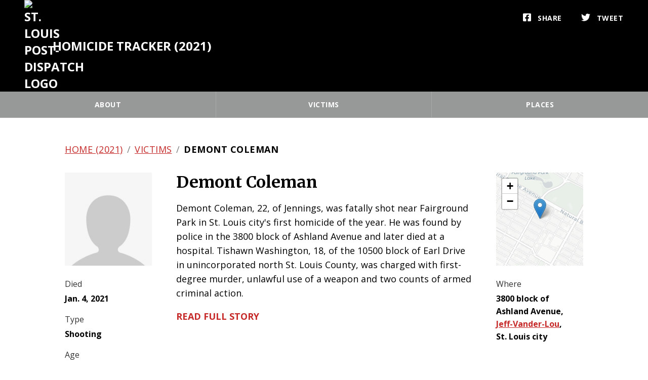

--- FILE ---
content_type: text/html; charset=utf-8
request_url: https://graphics.stltoday.com/apps/homicide-tracker/2021/victims/demont-coleman+2021-01-04/
body_size: 4323
content:
<!DOCTYPE html><html lang="en"> <head><title>Demont Coleman, 22 | Victims | St. Louis Homicide Tracker</title><meta charset="utf-8"><meta name="viewport" content="width=device-width, initial-scale=1, shrink-to-fit=no"><meta http-equiv="x-ua-compatible" content="ie=edge"><meta name="description" content="Demont Coleman, 22, of Jennings, was fatally shot near Fairground Park in St. Louis city's first homicide of the year. He was found by police in the 3800 block of Ashland Avenue and later died at a hospital."><meta name="keywords" content="st. louis homicides, homicide, homicide database, st. louis crime, st. louis killings, st. louis murders, st. louis county, public-safety"><meta name="author" content="St. Louis Post-Dispatch & STLtoday.com"><meta name="date" content="2022-01-09" scheme="YYYY-MM-DD"><!-- OpenGraph  --><meta property="og:title" content="
	Demont Coleman
"><meta property="og:site_name" content="STLtoday.com"><meta property="og:url" content="https://graphics.stltoday.com/apps/homicide-tracker/2021/victims/demont-coleman+2021-01-04/"><meta property="og:description" content="Demont Coleman, 22, of Jennings, was fatally shot near Fairground Park in St. Louis city's first homicide of the year. He was found by police in the 3800 block of Ashland Avenue and later died at a hospital."><meta property="og:type" content="article"><meta property="og:image" content="https://images.stltoday.com/graphics/apps/homicide-tracker/img/share.jpg"><!-- Facebook-specific --><meta property="fb:app_id" content="205112096200104"><meta property="article:publisher" content="http://www.facebook.com/STLPD"><!-- Twitter-specific --><meta name="twitter:image" content="https://graphics.stltoday.com/apps/homicide-tracker/img/share.jpg"><meta name="twitter:card" content="summary_large_image"><meta name="twitter:site" content="@stltoday"><meta name="twitter:creator" content="@stltoday"><link href="https://fonts.googleapis.com/css?family=Merriweather:400,700|Open+Sans:300,400,700&display=swap" rel="stylesheet"><link rel="stylesheet" href="https://graphics.stltoday.com/bin/leaflet/leaflet@1.9.3.css"><!-- Favicons --><link rel="apple-touch-icon" sizes="57x57" href="https://images.stltoday.com/graphics/apps/homicide-tracker/img/favicons/apple-touch-icon-57x57.png"><link rel="apple-touch-icon" sizes="60x60" href="https://images.stltoday.com/graphics/apps/homicide-tracker/img/favicons/apple-touch-icon-60x60.png"><link rel="apple-touch-icon" sizes="72x72" href="https://images.stltoday.com/graphics/apps/homicide-tracker/img/favicons/apple-touch-icon-72x72.png"><link rel="apple-touch-icon" sizes="76x76" href="https://images.stltoday.com/graphics/apps/homicide-tracker/img/favicons/apple-touch-icon-76x76.png"><link rel="apple-touch-icon" sizes="114x114" href="https://images.stltoday.com/graphics/apps/homicide-tracker/img/favicons/apple-touch-icon-114x114.png"><link rel="apple-touch-icon" sizes="120x120" href="https://images.stltoday.com/graphics/apps/homicide-tracker/img/favicons/apple-touch-icon-120x120.png"><link rel="apple-touch-icon" sizes="144x144" href="https://images.stltoday.com/graphics/apps/homicide-tracker/img/favicons/apple-touch-icon-144x144.png"><link rel="apple-touch-icon" sizes="152x152" href="https://images.stltoday.com/graphics/apps/homicide-tracker/img/favicons/apple-touch-icon-152x152.png"><link rel="apple-touch-icon" sizes="180x180" href="https://images.stltoday.com/graphics/apps/homicide-tracker/img/favicons/apple-touch-icon-180x180.png"><link rel="shortcut icon" href="https://images.stltoday.com/graphics/apps/homicide-tracker/img/favicons/favicon.ico"><link rel="icon" type="image/png" sizes="16x16" href="https://images.stltoday.com/graphics/apps/homicide-tracker/img/favicons/favicon-16x16.png"><link rel="icon" type="image/png" sizes="32x32" href="https://images.stltoday.com/graphics/apps/homicide-tracker/img/favicons/favicon-32x32.png"><link rel="icon" type="image/png" sizes="96x96" href="https://images.stltoday.com/graphics/apps/homicide-tracker/img/favicons/favicon-96x96.png"><link rel="icon" type="image/png" sizes="160x160" href="https://images.stltoday.com/graphics/apps/homicide-tracker/img/favicons/favicon-160x160.png"><link rel="icon" type="image/png" sizes="192x192" href="https://images.stltoday.com/graphics/apps/homicide-tracker/img/favicons/favicon-192x192.png"><meta name="msapplication-TileColor" content="#d2232a"><meta name="msapplication-TileImage" content="https://images.stltoday.com/graphics/apps/homicide-tracker/img/favicons/mstile-144x144.png"><link rel="stylesheet" type="text/css" href="../../../css/app.min.css?1756916398"><script src="https://graphics.stltoday.com/bin/jquery/jquery-3.3.1.min.js"></script><script src="https://graphics.stltoday.com/bin/leaflet/leaflet@1.9.3.js"></script><script src="https://graphics.stltoday.com/bin/font-awesome/font-awesome-kit-77c4b8a9ee.js"></script><script type="text/javascript" src="../../../js/app-header.min.js?1756916400"></script><script type="text/javascript" src="../../../js/app-footer.min.js?1756916402"></script></head> <body> <!-- Google Tag Manager --> <script>
function dataHashParam(parm) {
    var re = new RegExp("#.*[?&]" + parm + "=([^&]+)(&|$)");
    var match = location.href.match(re);
    return match ? match[1] : '';
}
var dataLayer = [{
    'ga_ua': 'UA-54716522-2',
    'ga_ua_local': 'UA-26472327-1',
    'comscore': '2',
    'comscore_2': '9794746',
    'quantcast': 'p-700bcf3-jPMko',
    'quantcast_2': 'p-7dva0PeWUMPrA',
    'gravity': '8e869b3a021a8bf8e030fa6bc6ebd3d6',
    'adroll_adv': 'OISRCTP2N5CE5GW2ESJAH6',
    'adroll_pix': 'ZBBF4EWMKBEQDBWNF5BNZC',
    'blox_domain': 'stltoday.com',
    'blox_platform': 'desktop',
    'blox_skin': 'stl-graphics',
    'blox_application': 'graphics',
    'blox_sections': 'news,local,crime-and-courts',
    'taxonomy_1': 'news',
    'taxonomy_2': 'local',
    'taxonomy_3': 'crime-and-courts',
    'taxonomy_4': '',
    'taxonomy_5': '',
    'content_group': '1',
    'content_group_id': 'news',
    'utm_label': dataHashParam('utm_label'),
    'asset_tag_1':'public-safety',
    'asset_tag_2':'homicide-tracker',
    'asset_tag_3':'',
    'asset_tag_4':'',
}];
</script> <noscript><iframe src="//www.googletagmanager.com/ns.html?id=GTM-TDWDC2" height="0" width="0" style="display:none;visibility:hidden"></iframe></noscript> <script>(function(w,d,s,l,i){w[l]=w[l]||[];w[l].push({'gtm.start':
new Date().getTime(),event:'gtm.js'});var f=d.getElementsByTagName(s)[0],
j=d.createElement(s),dl=l!='dataLayer'?'&l='+l:'';j.async=true;j.src=
'//www.googletagmanager.com/gtm.js?id='+i+dl;f.parentNode.insertBefore(j,f);
})(window,document,'script','dataLayer','GTM-TDWDC2');</script> <script>
function ga_track( id, url, type, path, title, byline )
{
    var url = url.replace(/^.*\/\/[^\/]+/, '');
    dataLayer.push({
        'event': 'VirtualPageview',
        'virtualPageURL': url,
        'virtualPageTitle': title
    });
}</script> <!-- End Google Tag Manager --> <nav class="navigation"> <!-- Primary navigation --> <div class="navbar-primary bg-black"> <a class="navbar-brand" href="/apps/homicide-tracker/2021/"> <img src="https://images.stltoday.com/graphics/apps/homicide-tracker/img/stltoday-logo-transparent-on-white-160.png" class="logo" alt="St. Louis Post-Dispatch logo"> Homicide Tracker (2021) </a> <div class="navbar-sharing" role="group"> <a href="https://www.facebook.com/sharer/sharer.php?u=https://graphics.stltoday.com/apps/homicide-tracker/2021/victims/demont-coleman%2B2021-01-04/index.html" class="btn btn-facebook" aria-label="Share"> <i class="fab fa-facebook-square"></i> <span>Share</span> </a> <a href="https://twitter.com/share?text=Learn+more+about+victims+of+homicide+across+the+St.+Louis+area.&url=https://graphics.stltoday.com/apps/homicide-tracker/2021/victims/demont-coleman%2B2021-01-04/index.html&via=stltoday" class="btn btn-twitter" aria-label="Tweet"> <i class="fab fa-twitter"></i> <span>Tweet</span> </a> </div> </div> <!-- Secondary navigation --> <ul class="navbar-secondary bg-grey"> <li class="nav-item"> <a class="nav-link" href="/apps/homicide-tracker/2021/about/">About</a> </li> <li class="nav-item"> <a class="nav-link" href="/apps/homicide-tracker/2021/victims/">Victims</a> </li> <li class="nav-item"> <a class="nav-link" href="/apps/homicide-tracker/2021/places/">Places</a> </li> </ul> </nav><!-- .navigation --> <div class="container"> <nav aria-label="breadcrumb"> <ol class="breadcrumb"> <li class="breadcrumb-item"><a href="/apps/homicide-tracker/2021/">Home (2021)</a></li> <li class="breadcrumb-item"><a href="/apps/homicide-tracker/2021/victims/">Victims</a></li> <li class="breadcrumb-item active" aria-current="page">Demont Coleman</li> </ol> </nav> <div class="person is-individual"> <div class="person__info info-primary"> <h3 class="person__name"> Demont Coleman </h3> <p class="person__desc">Demont Coleman, 22, of Jennings, was fatally shot near Fairground Park in St. Louis city&#39;s first homicide of the year. He was found by police in the 3800 block of Ashland Avenue and later died at a hospital. Tishawn Washington, 18, of the 10500 block of Earl Drive in unincorporated north St. Louis County, was charged with first-degree murder, unlawful use of a weapon and two counts of armed criminal action.</p> <a href="https://www.stltoday.com/news/local/crime-and-courts/teen-charged-in-january-killing-near-fairground-park-arrested-in-texas/article_bce39501-643c-51c9-ab04-9fb220e9c490.html" class="person__link">Read full story</a> </div><!-- .person__info --> <div class="person__info info-secondary"> <div class="person__image"> <!-- If there is an image --> <img src="https://graphics.stltoday.com/static/missouri/jpg/default.jpg"> </div> <div class="person__groups"> <div class="person__group"> <p class="person__header">Died</p> <p class="person__died"> Jan. 4, 2021</p> </div> <div class="person__group"> <p class="person__header">Type</p> <p class="person__type"> Shooting </p> </div> <div class="person__group"> <p class="person__header">Age</p> <p class="person__race">22 years old</p> </div> <div class="person__group"> <p class="person__header">Gender</p> <p class="person__gender">Male</p> </div> </div> </div><!-- .person__info --> <div class="person__info info-tertiary"> <!-- If there is a latitude and longitude, show the map --> <div class="person__map is-individual" id="map-square"></div> <div class="person__groups"> <div class="person__group"> <p class="person__header">Where</p> <p class="person__place">3800 block of Ashland Avenue, <br><a href="/apps/homicide-tracker/2021/places/st-louis-city/jeff-vander-lou/">Jeff-Vander-Lou</a>, <br>St. Louis city </p> </div><!-- .person__group --> </div><!-- .person__groups --> </div><!-- .person__info --> </div><!-- .person --> </div><!-- .container --> <!-- NEEDS REVIEW --> <div class="pagination"> <a class="page-item page-item-prev" href="/apps/homicide-tracker/2021/victims/larico-martin+2021-01-03/"> <i class="fas fa-angle-left"></i> <div class="page-item-group"> <div class="page-item-label">Previous</div> <div class="page-item-name">LaRico Martin</div> </div> </a> <a class="page-item page-item-next" href="/apps/homicide-tracker/2021/victims/aireonna-powers+2021-01-04/"> <div class="page-item-group"> <div class="page-item-label">Next</div> <div class="page-item-name">Aire&#39;onna Powers</div> </div> <i class="fas fa-angle-right"></i> </a> </div> <script>
	// Initialize the map and add latitude and longitude coordinates and zoom level
	var map = L.map('map-square', {attributionControl: false}).setView([38.6611341, -90.2230714], 14);

	// This is relevant for mobile to disable scroll wheel zoom
	map.scrollWheelZoom.disable();

	// These are open street map tiles. Remember to include the attribution
	var tileLayer = L.tileLayer('https://{s}.basemaps.cartocdn.com/light_all/{z}/{x}/{y}' + (L.Browser.retina ? '@2x.png' : '.png'), {
		attribution: 'Map data &copy; <a href="http://www.openstreetmap.org/copyright">OpenStreetMap</a>, Tiles &copy; <a href="https://carto.com/attributions">CARTO</a>',
		minZoom: 8,
		maxZoom: 16,
		subdomains: 'abcd',
		ext: 'png'
	}).addTo(map);

	var victims = [
		{
			"name": "Demont Coleman",
			"lat": 38.6611341,
			"lng": -90.2230714
		},
	];

	for (var victim of victims) {
		marker = new L.marker([victim.lat, victim.lng])
			// .bindPopup(victims[i][0])
			.addTo(map);
	}
</script> <footer> <div class="footer__row row--info"> <p class="footer__credits">Credits</p> <p class="footer__development"><strong>Development: </strong> <a href="mailto:jrenaud@post-dispatch.com" class>Josh Renaud</a></p> <p class="footer__editor"><strong>Editors: </strong> <a href="mailto:dhunn@post-dispatch.com" class>David Hunn</a> and <a href="mailto:bomalley@post-dispatch.com" class>Beth O'Malley</a></p> <p class="footer__published">Published on <time datetime="2022-01-09">Jan. 9, 2022</time></p> <p>(Share information or photos with us at <a href="mailto:publicsafety@post-dispatch.com">publicsafety@post-dispatch.com</a>)</p> </div> <div class="footer__row row--logo"> <a href="http://www.stltoday.com" target="_blank" rel="noopener"><img src="https://images.stltoday.com/graphics/apps/homicide-tracker/img/pd-combined-bar-white-480.png" alt="Post-Dispatch Logo" class="footer__logo"></a> </div> <div class="footer__row row--copyright"> <p class="copyright">© <a href="http://stltoday.com/help/copyright" target="_blank" rel="noopener">Copyright</a> <script>document.write(new Date().getFullYear())</script>, <a href="http://stltoday.com" target="_blank" rel="noopener">stltoday.com</a> </p> <p class="address">901 N. 10th St., St. Louis, MO</p> </div> </footer> </body> </html>

--- FILE ---
content_type: text/css
request_url: https://graphics.stltoday.com/apps/homicide-tracker/css/app.min.css?1756916398
body_size: 4797
content:
/*
 * Looking for the full, uncompressed source? Try here:
 *
 * https://github.com/nprapps/homicide-tracker
 * 
 * The following files are included in this compressed version:
 *
 * less/app.less
 */
:root{font-size:62.5%;font-family:"Open Sans",sans-serif}html{box-sizing:border-box}*,*:before,*:after{box-sizing:inherit}html,body{margin:0}body{font-size:1.6rem}h1,h2,h3{font-family:"Merriweather",serif;font-weight:700;line-height:1.4}h1{font-size:6.4rem;line-height:1;margin-bottom:3.2rem;margin-top:0}h2{font-size:3.2rem}h3{font-size:3.2rem;margin-top:0;margin-bottom:1.6rem}h4{font-size:1.8rem;font-family:"Open Sans",sans-serif;text-transform:uppercase}p{font-family:"Open Sans",sans-serif}a{color:#c62828}a:hover{color:#8b0000}@media (max-width:480px){:root{font-size:50%}}.hidden{display:none}footer{background:#000000;color:#fff;font-family:"Open Sans",sans-serif;padding-top:24px;padding-bottom:48px;line-height:2;border-top:1px solid #313333}footer p{font-size:15px;margin-top:2px;margin-bottom:2px}footer a{color:#fff;text-decoration:none}footer a:hover{color:#fff}footer .footer__row{max-width:400px;margin:0 auto}footer .copyright,footer .address{font-size:10px;margin:0}.footer__development span,.footer__editor span{font-weight:700}.footer__credits{font-weight:900;font-size:2.4rem;text-transform:uppercase}.footer__published{font-style:italic}.footer__logo{width:240px;margin-bottom:4px}.row--info{display:table;padding-bottom:24px}.row--logo{text-align:center;margin:0 auto;margin-bottom:8px}.row--logo a:hover{text-decoration:none;border:none}.row--copyright{text-align:center}.copyright a:hover{border:none}@media (max-width:640px){footer{padding:16px}.footer__row.row--info,.footer__row.row--logo,.footer__row.row--copyright{max-width:100%}}.container{min-height:calc(100vh - 538px);padding:48px;max-width:1120px;margin-left:auto;margin-right:auto}.container.is-about{display:grid;grid-template-columns:1fr 300px;grid-column-gap:48px}.container.is-home{padding-top:0}@media (max-width:896px){.container.is-about{display:block}}@media (max-width:480px){.container{padding:16px}}.navbar-primary{display:flex;padding-left:48px;padding-right:32px;justify-content:space-between}.navbar-primary.bg-black{background:#000000}.navbar-brand{color:#fff;text-decoration:none;font-family:"Open Sans",sans-serif;text-transform:uppercase;font-weight:700;display:flex;align-items:center;font-size:2.4rem}.navbar-brand:hover{color:#fff}.logo{width:40px;margin-right:16px}.navbar-secondary{display:flex;margin:0;padding:0}.navbar-secondary.bg-black .nav-item{background:#000000;border-right-color:#313333;border-bottom-color:#313333}.navbar-secondary.bg-black .nav-item:hover{background:#c62828}.navbar-secondary.bg-grey .nav-item{background:#979999;border-right-color:#a8aaaa;border-bottom-color:#a8aaaa}.navbar-secondary.bg-grey .nav-item:hover{background:#646666}.nav-item{color:#fff;list-style-type:none;font-family:"Open Sans",sans-serif;font-weight:700;font-size:1.4rem;letter-spacing:.5px;flex-basis:33.333333%;text-transform:uppercase;text-align:center;border-right:1px solid;border-bottom:1px solid}.nav-item:last-child{border-right:none}.nav-link{display:block;margin:0;padding:16px;text-decoration:none;color:#fff;cursor:pointer}.nav-link:hover{color:#fff}@media (max-width:1024px){.navbar-primary{padding:0px 24px}}@media (max-width:768px){.navbar-primary{padding:0px 16px}.btn-facebook span,.btn-twitter span{display:none}}@media (max-width:560px){a.btn.btn-facebook i,a.btn.btn-twitter i{display:none}}@media (max-width:480px){.navbar-primary{padding:16px 0px 16px 16px}.navbar-sharing{display:none}.navbar-brand{letter-spacing:-0.05rem}.nav-item{font-size:1.6rem}}details{width:100%;margin-top:2.4rem;padding:0}summary{cursor:pointer;background-color:#313333;color:#efefef;border-radius:5px;padding:2.4rem;font-size:3.2rem}details[open]>summary{border-radius:5px 5px 0 0}summary h2{display:inline}details .details-content{border:2px solid #313333;background-color:#fff;border-radius:0 0 5px 5px;padding:2.4rem}@media (max-width:480px){details{margin-top:16px}summary{padding:16px;font-size:2.4rem}details .details-content{padding:16px}}.alert{font-family:"Open Sans",sans-serif;font-size:1.6rem;padding:32px;border-radius:5px;line-height:1.6}.alert p{margin:0}.alert-heading{font-weight:700;text-transform:uppercase;letter-spacing:.5px;margin:0;margin-bottom:16px}.alert-danger{background:#f8d7da;border:1px solid #f5c6cb;color:#721c24}.alert-danger p{margin-bottom:16px}.alert-danger p:last-child{margin-bottom:0}.alert-info{background:#e2e3e5;border:1px solid #d6d8db;color:#383d41;margin-top:32px}@media (max-width:480px){.alert{font-family:"Open Sans",sans-serif;font-size:1.6rem;padding:16px}}.breadcrumb{display:flex;flex-wrap:wrap;padding:0;margin:0}.breadcrumb-item{font-family:"Open Sans",sans-serif;font-size:1.8rem;line-height:1.6;letter-spacing:.5px;text-transform:uppercase;list-style-type:none}.breadcrumb-item.active{font-weight:700}.breadcrumb-item:last-child::after{content:""}.breadcrumb-item:after{content:"/";margin-left:8px;margin-right:8px;color:#7e8080}@media (max-width:480px){.breadcrumb-item{font-size:1.6rem;letter-spacing:0}.breadcrumb-item:after{margin-left:4px;margin-right:4px}}button,.btn{font-family:"Open Sans",sans-serif;font-size:1.4rem;font-weight:700;border-radius:5px;letter-spacing:.5px;color:#fff;text-transform:uppercase;padding:16px;cursor:pointer}.btn-submit{background:#c62828;margin:0;height:60px;border:1px solid #000000}a.btn{text-decoration:none;padding:1.6rem;display:inline-block}a.btn:hover{color:#fff}.btn-facebook,.btn-twitter{background:transparent;border:1px solid transparent;margin-top:8px;margin-bottom:8px}.btn-facebook:hover,.btn-twitter:hover{border:1px solid #fff}input{border:none;border:1px solid #7e8080;border-radius:5px;padding:16px;font-family:"Open Sans",sans-serif;font-size:1.8rem}input[type="search"]{background:#fff;padding-left:48px;box-shadow:inset 0 1px 3px rgba(0,0,0,0.3)}input[type="search"]::-webkit-search-decoration,input[type="search"]::-webkit-search-cancel-button,input[type="search"]::-webkit-search-results-button,input[type="search"]::-webkit-search-results-decoration{-webkit-appearance:none}select{-webkit-appearance:none;-moz-appearance:none;background:#fff;background:linear-gradient(to bottom, #fff 20%, #e1e3e3 100%);padding:16px;font-family:"Open Sans",sans-serif;font-size:1.8rem;border-radius:5px}label{display:block;margin-bottom:4px;text-transform:uppercase;font-family:"Open Sans",sans-serif;font-weight:700;letter-spacing:.5px;font-size:1.6rem}.form-group{margin-bottom:0;position:relative}.form-group .fa-sort{position:absolute;top:48px;right:16px;left:inherit}.form-group .form-input-wrapper{position:relative}.form-group .form-input-wrapper .fa-search{position:absolute;top:20px;left:18px}#searchByAddress,#victim-search--name{width:100%;padding-left:48px}.victim-filter-dropdown{width:100%}.form-check{align-self:center}.form-check label{display:inline-block}.toggle__group{text-align:right}@media (max-width:480px){input,select{padding:12px}input[type="search"]{padding-left:24px}#searchByAddress,#victim-search--name{padding-left:32px}.form-group .form-input-wrapper .fa-search{top:18px;left:12px}.form-group .fa-sort{top:40px;right:12px;left:inherit}}header{background:#0F1111;position:relative;overflow:hidden;min-height:40vh;border-bottom:1px solid #313333}.header__main{z-index:1000;position:relative;margin-left:auto;margin-right:auto;text-align:center;padding:3rem 0px}.header__title,.header__text,.header__refer{color:#fff;text-shadow:2px 2px 2px #000,1px 1px 24px #000;padding-left:16px;padding-right:16px}.header__title a,.header__text a,.header__refer a{border-bottom:2px solid #fff}.header__title a:link,.header__text a:link,.header__refer a:link,.header__title a:visited,.header__text a:visited,.header__refer a:visited{color:#fff;text-decoration:none}.header__title a:hover,.header__text a:hover,.header__refer a:hover{border-bottom:2px solid #c62828;color:#c62828;text-decoration:none}.header__text{font-size:1.8rem;line-height:1.6;margin:1.125rem auto}.header__text span{font-weight:700}.header__refer{font-size:1.4rem;line-height:1.6;margin:1.125rem auto}.header__refer span{font-weight:700}.logo__wrapper{margin-bottom:32px}.logo-rect{width:240px}.mosaic{position:absolute;top:-1rem;left:-50vh;min-width:1500px;width:calc(200% + 24rem);transform:rotate(-30deg);transform-origin:top left;z-index:0;-webkit-touch-callout:none;-webkit-user-select:none;-khtml-user-select:none;-moz-user-select:none;-ms-user-select:none;user-select:none}@media (min-width:1024px){.header__main br.divider{display:none}}@media (max-width:1024px){.header__main{max-width:500px}.header__main br.divider{display:block}}.fa-sort,.fa-search{color:#000000;font-size:1.8rem;pointer-events:none;color:#7e8080}.fa-angle-down{color:#fff;margin-left:6px}.fa-angle-down.is-sort{color:#7e8080;margin-left:2px}.fa-facebook-square,.fa-twitter{color:#fff;margin-right:8px;font-size:1.8rem}.fa-plus{font-size:1.6rem}@media (max-width:768px){.fa-facebook-square,.fa-twitter{margin-right:0px}}.list-group{background:#979999;text-transform:uppercase;letter-spacing:.5px;font-weight:700;font-family:"Open Sans",sans-serif;font-size:1.4rem;border-top:3px solid #646666}.list-group a{color:#fff}.list-group.is-about{display:block;position:relative;top:0;right:0;background:#fff;font-size:1.6rem}.list-group-neighborhoods{padding:8px;position:absolute;top:109px;right:109px}.list-group-item{cursor:pointer;display:block;padding:8px}.list-group-neighborhoods{display:grid;grid-template-columns:repeat(4, 1fr);grid-column-gap:48px;display:none;z-index:9999}.alert ul:last-of-type{margin-bottom:0px;padding-bottom:0px}.list-group-about{padding:0;font-size:1.8rem}.list-group-about li{font-family:"Open Sans",sans-serif;margin-bottom:16px}.list-group-about li a{padding:0}.list-group-about li a:hover{background:none}dl{display:flex}dt{flex-basis:60%;padding:2px 4px}dd{flex-basis:40%;flex-grow:1;margin:0;padding:2px 4px}#interactive-map{background:#7e8080;height:75vh;margin:0}#interactive-map.is-place{height:50vh}.leaflet-popup-content p{font-family:"Open Sans",sans-serif}.leaflet-popup-content p.popup__type,.leaflet-popup-content p.popup__name{font-weight:700;text-transform:uppercase}.leaflet-popup-content p.popup__type{font-size:1.2rem;letter-spacing:.5px;margin:0;padding-top:8px}.leaflet-popup-content p.popup__name{font-size:1.6rem;margin-top:8px;margin-bottom:0}.leaflet-popup-content p.popup__address{font-size:1.4rem;margin-top:6px;margin-bottom:6px}.leaflet-popup-content p.popup__link{font-weight:700;margin-top:4px}.leaflet-container p a{color:#c62828}.leaflet-container p a:hover{color:#8b0000}.type-shooting{color:#c62828}.type-stabbing{color:#e7298a}.type-suspicious{color:#999999}.type-arson{color:#d95f02}.type-beating{color:#7570b3}.type-vehicular{color:#e6ab02}.type-child{color:#1b9e77}.type-police{color:#333333}.type-asphyxiation{color:#66a61e}.type-unspecified{color:#a6761d}@media (max-width:768px){#interactive-map{height:50vh}}.mosaic__name{font-family:"Merriweather",serif;font-weight:900;line-height:1;float:left;margin-left:1.5rem;margin-top:.25rem;font-size:8rem;text-decoration:none;color:transparent;word-break:break-all}.color-mosaic-1{text-shadow:0 0 1rem #242424}.color-mosaic-2{text-shadow:0 0 1rem #363636}.color-mosaic-3{text-shadow:0 0 1rem #4c4c4c}.color-mosaic-4{text-shadow:0 0 1rem #5c5c5c}.color-mosaic-5{text-shadow:0 0 1rem #707070}.pagination{display:flex;justify-content:space-between;background:#979999}.page-item{text-transform:uppercase;font-family:"Open Sans",sans-serif;font-size:1.6rem;display:flex;align-items:center;padding:24px 48px;background:#979999;text-decoration:none;color:white}.page-item:hover{background:#646666;color:white}.page-item-label,.page-item-label{font-weight:700;margin-bottom:4px;letter-spacing:.5px}.page-item-prev .page-item-label,.page-item-prev .page-item-name{text-align:right;margin-left:16px}.page-item-next .page-item-label,.page-item-next .page-item-name{text-align:left;margin-right:16px}@media (max-width:480px){.page-item{padding:16px}}.people{margin-top:24px}.person{display:grid;grid-template-columns:172px 1fr;grid-column-gap:48px;padding-bottom:32px;padding-top:32px;border-bottom:1px solid #7e8080}.person.is-individual{padding-bottom:0;grid-template-columns:172px 1fr 172px;border-bottom:none}.person:last-child{border-bottom:none;padding-bottom:0}.person:first-child{padding-top:24px}.person.hidden{display:none}.person__info{font-family:"Open Sans",sans-serif;font-size:1.8rem;line-height:1.6}.person__info .person__name{line-height:1.2}.person__info.info-primary{order:2}.person__info.info-secondary{order:1}.person__info.info-tertiary{order:3}.person__info.info-quaternary{display:none}.person__image,.person__map{max-width:100%;width:172px;max-height:184px;background:#a8aaaa;overflow:hidden}.person__image img,.person__map img{max-width:100%;height:auto}.person__map{height:184px}.person__date,.person__address{font-family:"Open Sans",sans-serif;font-size:1.6rem;font-weight:700;margin:0}.person__date.is-homicide,.person__address.is-homicide{font-weight:400;margin-top:8px}.person__address{margin-bottom:0}@media (max-width:480px){.person.is-individual{padding-top:16px}}.search-form{display:grid;grid-row-gap:0px;align-items:end;margin:24px 0px;padding:32px;background:#ddd}.advanced{display:grid;grid-template-columns:1fr 1fr;grid-column-gap:48px;grid-row-gap:16px}.advanced.hidden{display:none}.sort-by{text-align:right;font-size:1.6rem;font-family:"Open Sans",sans-serif}.sort-by span{font-weight:700}.sort__text{cursor:pointer}.toggle-advanced{text-transform:uppercase;font-family:"Open Sans",sans-serif;font-weight:700;text-align:right;padding-bottom:2px;display:inline-block;cursor:pointer;color:#7e8080;font-size:1.4rem;letter-spacing:.5px;margin-bottom:0}.toggle-advanced:hover{color:#000000}.toggle-advanced:hover .fa-angle-down{color:#000000}.search__message{font-size:2.4rem}.search__message span{background:#f8d7da;color:#8b0000;border-radius:5px;padding:8px 12px;margin:0px 4px;font-weight:300;font-family:"Roboto Mono",monospace}@media (max-width:768px){.advanced{grid-template-columns:1fr}}@media (max-width:480px){.search-form{margin:16px 0px;padding:16px;background:#ddd}.advanced{grid-column-gap:16px;grid-row-gap:16px}}table{width:100%;text-align:left;border-collapse:collapse}thead{font-family:"Open Sans",sans-serif;font-size:1.6rem;background:#eef0f0;border-bottom:2px solid #7e8080;text-transform:uppercase}tr{border-bottom:1px solid #a8aaaa}tr:hover{background:#eef0f0}tr:last-child{border:none}th,td{font-family:"Open Sans",sans-serif;padding:24px}th[scope='row'],td[scope='row']{font-weight:400}th{position:relative}th .fa-sort{position:absolute;top:24px;right:16px;left:inherit}@media (max-width:480px){th,td{padding:8px}tr th:nth-child(4),tr td:nth-child(4){display:none}}main{font-family:"Open Sans",sans-serif;line-height:1.4;font-size:1.8rem}.is-about ul li{margin-bottom:1rem}.qa{margin-bottom:24px;background:#f7f7f7;padding:16px;padding-left:24px;padding-right:24px;cursor:pointer}.qa__group{display:flex;justify-content:space-between;align-items:center}.question{text-transform:uppercase;letter-spacing:.5px;font-weight:700;color:#646666;margin:0}.answer{display:none}@media (max-width:896px){.is-about aside{margin-top:48px;padding-top:48px;border-top:1px solid #000000;display:grid;grid-template-columns:1fr 1fr 1fr;grid-column-gap:24px}.is-about aside h4{margin-top:0px}.is-about aside ul{padding-inline-start:2rem}.is-about aside .aside-group:first-child h4{margin-top:0px}}@media (max-width:768px){.is-about aside{display:block}.is-about aside h4{margin-top:revert}.is-about aside ul{padding-inline-start:revert}}@media (max-width:480px){main{line-height:1.4}.is-about aside{margin-top:24px;padding-top:24px}}.person__groups{margin-top:24px}.person__group{margin-bottom:16px}.person__header{font-family:"Open Sans",sans-serif;font-size:1.6rem;font-weight:400;margin-bottom:0;color:#333;margin-bottom:4px}.person__died,.person__place,.person__type,.person__gender,.person__race{font-family:"Open Sans",sans-serif;font-size:1.6rem;font-weight:700;margin:0}.person__died.is-homicide,.person__place.is-homicide,.person__type.is-homicide,.person__gender.is-homicide,.person__race.is-homicide{font-weight:400;margin-top:8px}.person__link{font-weight:700;text-transform:uppercase;text-decoration:none}@media (max-width:1152px){.person.is-individual{display:grid;padding-bottom:0;grid-template-columns:1fr 1fr;grid-column-gap:32px}.is-individual .person__info.info-primary{order:1;grid-column:1 / 3}.is-individual .person__info.info-primary .alert-info{display:none}.is-individual .person__info.info-secondary{order:2;margin-top:32px;display:grid;grid-template-columns:1fr 1fr;grid-column-gap:16px}.is-individual .person__info.info-tertiary{order:3;margin-top:32px;display:grid;grid-template-columns:1fr 1fr;grid-column-gap:16px}.is-individual .person__info.info-quaternary{order:4;grid-column:1 / 3;display:block}.is-individual .person__groups{margin-top:0px}.is-individual .info-secondary .person__group{line-height:1;margin-bottom:0px}.is-individual .info-secondary .person__group p{display:inline-block}.is-individual .info-secondary .person__group p:first-of-type::after{content:":"}.is-individual .info-tertiary .person__group{line-height:1;margin-bottom:0px}.is-individual .info-tertiary .person__group p:first-of-type::after{content:":"}.is-individual .info-tertiary .person__group p.person__place{line-height:1.6}}@media (max-width:864px){.is-individual .person__info.info-secondary{display:block;text-align:center}.is-individual .person__info.info-tertiary{display:block;text-align:center}.is-individual .person__image,.is-individual .person__map{margin-left:auto;margin-right:auto}}@media (max-width:480px){.person.is-individual{grid-column-gap:16px}.person.is-individual .person__image,.person.is-individual .person__map{width:100%;max-height:152px}.person.is-individual .person__map{height:152px}}.county,.places{width:100%}.county-statistics{display:grid;grid-template-columns:repeat(4, 1fr);grid-column-gap:2.4rem;grid-row-gap:2.4rem;margin-bottom:2.4rem;grid-auto-rows:auto}.statistics-box{background-color:#dbdddd;text-align:center;padding:1.6rem 3.2rem}.statistics-box .statistics-number{font-size:6.4rem;font-family:"Open Sans",sans-serif;font-weight:900;margin-bottom:0px;line-height:1}.statistics-box .statistics-label{text-transform:uppercase;margin:0px;line-height:1;margin-top:.8rem}.statistics-footer{grid-column:1 / -1}.statistics-footer p:first-child{margin-top:0px}.places{display:grid;grid-template-columns:repeat(6, 1fr);grid-column-gap:24px}.places h3{font-size:2.4rem;grid-column:1 / -1}.place{width:100%}.place__name{padding:8px 0px;flex-grow:1}.ct-chart,.ct-chart_legend .ct-legend_item,.ct-axis-group text,.ct-chart_meta_btn,.ct-tip_text,.ct-tip_text-x,.ct-chart_source{font-family:"Open Sans",sans-serif !important}.ct-chart_title-text{font-family:"Merriweather",serif !important;font-size:2.4rem;margin-bottom:1.2rem}.ct-chart_title,.ct-chart_title-text{line-height:1}.ct-grayscale.ct-type_area .ct-series_group .ct-fill.ct-fill-0,.ct-grayscale.ct-type_bar .ct-series_group .ct-bar-0 rect,.ct-grayscale.ct-type_column .ct-series_group .ct-series-0 .ct-column-0 rect,.ct-primary.ct-type_area .ct-series_group .ct-fill.ct-fill-0,.ct-primary.ct-type_bar .ct-series_group .ct-bar-0 rect,.ct-primary.ct-type_column .ct-series_group .ct-series-0 .ct-column-0 rect{fill:#c62828 !important}@media (max-width:1500px){.places{grid-template-columns:repeat(4, 1fr)}}@media (max-width:1200px){.places{grid-template-columns:repeat(3, 1fr)}}@media (max-width:1024px){.county-statistics{grid-template-columns:repeat(2, 1fr)}}@media (max-width:864px){.places{grid-template-columns:repeat(2, 1fr)}}@media (max-width:640px){.statistics-box .statistics-number{font-size:3.2rem}.places{grid-template-columns:repeat(1, 1fr)}.place:last-child{border-bottom:none}}.person__details{font-family:"Open Sans",sans-serif;font-size:1.4rem;font-weight:400;letter-spacing:.5px;text-transform:uppercase}.person__details a{color:#000000;text-decoration:none}.person__details a:hover{color:#8b0000;text-decoration:underline}@media (max-width:768px){.person.is-listing{grid-template-columns:1fr}.is-listing .person__info.info-primary{order:2}.is-listing .person__info.info-secondary{order:1;margin-bottom:16px}}

--- FILE ---
content_type: application/javascript
request_url: https://graphics.stltoday.com/apps/homicide-tracker/js/app-footer.min.js?1756916402
body_size: 150
content:
/*
 * Looking for the full, uncompressed source? Try here:
 *
 * https://github.com/nprapps/homicide-tracker
 *
 * The following files are included in this compressed version:
 *
 */